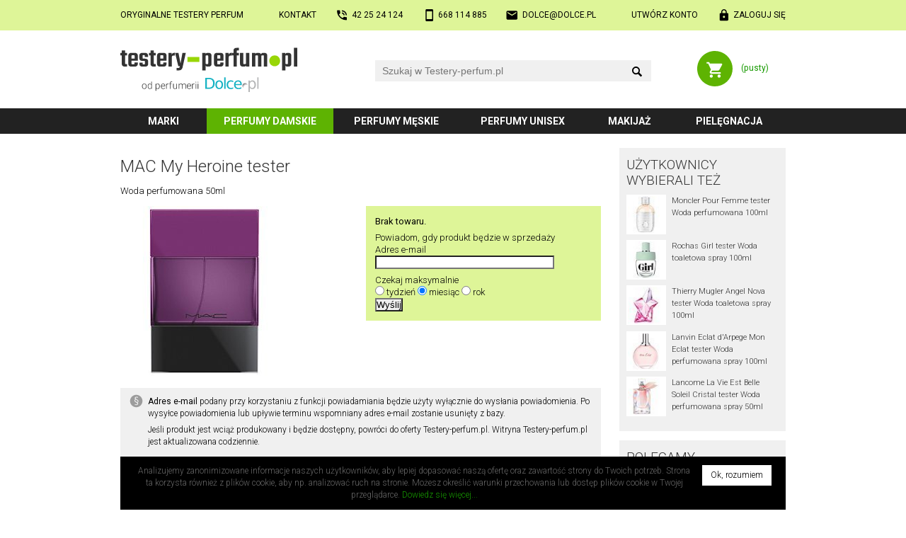

--- FILE ---
content_type: text/html; charset=utf-8
request_url: https://testery-perfum.pl/mac/pour-femme/143812.html
body_size: 20049
content:
<!DOCTYPE html>
<html lang="pl" itemscope itemtype="http://schema.org/ItemPage">
<head>
<meta charset="UTF-8">
<link rel="dns-prefetch" href="http://static.dolce.pl/"><link href="https://fonts.googleapis.com/css2?family=Roboto:wght@300;400;700&amp;family=Roboto+Condensed:wght@300;400;700&amp;display=swap" rel="stylesheet" media="not all" onload="this.media='all';">
<script>
var urlROOT = "/";</script>
<style media="screen">@charset "utf-8";*{margin:0;padding:0;box-sizing:border-box !important;background-clip:padding-box !important}a{color:#179a01;text-decoration:none}a:hover{text-decoration:underline}a img{border:0}a.silent{color:inherit}a.silent:hover{text-decoration:none}body{background:#ffffff;margin:0}body,table{font-family:Roboto,sans-serif}table{border-spacing:0;border-collapse:collapse;font-size:inherit}h1,.h1{clear:both;color:#333333;font:300 185%/120% Roboto,sans-serif;margin:0.25em 0 0.5em 0}h1:first-child{margin-top:0.5em}h2,.h2{clear:both;color:#333333;font:300 160%/120% Roboto,sans-serif;margin:1em 0 0.5em 0}h3{clear:both;color:#333333;font:300 145%/120% Roboto,sans-serif;margin:0.75em 0 0.5em 0}.spaced{margin-top:2em}.lined{border-bottom:2px solid #eee}input::-ms-clear,input::-ms-reveal{display:none}input[type="button"],input[type="email"],input[type="search"],input[type="submit"],input[type="text"]{-webkit-appearance:none}input{-webkit-border-radius:0;border-radius:0;max-width:100%}input::-webkit-search-cancel-button,input::-webkit-search-decoration,input::-webkit-search-results-button,input::-webkit-search-results-decoration{-webkit-appearance:none;display:none}input:focus,select:focus,textarea:focus{outline:none}img{max-width:100%;height:auto}.hidden{display:none}.relative{position:relative}.ffix{overflow:hidden}.fleft{float:left}.fright{float:right}.clear{clear:both}.c100{clear:both;width:100%;margin:0 auto 0 auto;position:relative}.block{display:block}.cf-ib > div{display:inline-block}.center{text-align:center !important}.left{text-align:left !important}.right{text-align:right !important}.nowrap{white-space:nowrap}.nocbreak{page-break-inside:avoid;break-inside:avoid-column}.uc{text-transform:uppercase}#top-out{background:#def598;padding:1em 0;font-weight:400}#top{display:flex;justify-content:space-between;font-size:92%;text-transform:uppercase}#top a{display:inline-block;color:#000000}#top .icon{padding-left:2em;background-position:left;background-repeat:no-repeat;background-size:contain}#mobile{background-image:url('/layout/mobile.svg')}#phone{background-image:url('/layout/phone.svg')}#email{background-image:url('/layout/email.svg')}#login{background-image:url('/layout/login.svg')}#account{background-image:url('/layout/account.svg')}#logout{background-image:url('/layout/logout.svg')}#head{font-size:92%}#home{display:block;background:url('/layout/logo.svg') no-repeat;background-size:contain}#search{position:relative;width:350px}#search form{width:100%;height:30px}#q{background:#f0f0f0;border:0;font-size:14px;line-height:20px;padding:5px 55px 5px 10px;width:100%;height:30px}#q:focus{outline:1px solid #179a01}#q-x{position:absolute;right:38px;top:9px;width:13px;height:13px;border:0;margin:0}#q-btn{border:0;margin:0;padding:0;position:absolute;right:10px;top:0;background:url('/layout/search.svg') no-repeat center 60%;background-size:1.1em auto;width:20px;height:30px}#q-r .results{font-size:12px;display:block;width:280px;width:calc(100% - 20px) !important;background:#ffffff;border:1px solid #d6d3d3;box-shadow:0px 0px 4px 0px rgba(0,0,0,0.5);position:absolute;left:10px;top:33px;z-index:3}#q-r .results a{background:#ffffff;color:#000000;display:block;width:100%;height:62px;padding:3px}#q-r .results a:hover,#q-r .results a.selected{background-color:#def598;text-decoration:none}#q-r .results img{float:left;width:56px;height:56px}#q-r .results .name{display:block;width:222px;width:calc(100% - 56px) !important;height:56px;float:left;padding:0 2px 0 5px}#q-r .results .name span{display:table-cell;height:56px;vertical-align:middle}#q-r .results .none{margin:1em;padding-left:2.5em;background:url('/layout/error.svg') no-repeat left;background-size:1.5em 1.5em}#basket{display:block;background:url('/layout/koszyk.svg') no-repeat 0 0;background-size:contain}#menu-out{background:#222222}#menu{margin-bottom:1.5em}#menu .submenu{display:inline-block;font-weight:700;font-size:108%;line-height:2.2em;text-transform:uppercase;text-align:center}#menu a{display:block;width:100%;height:100%;outline:0;cursor:pointer;color:#ffffff}#menu a:hover{background:#555;text-decoration:none}#menu .selected{background:#5eb302}#menu .selected a:hover{background:#5eb302}#submenu ul:first-child,#submenu div:first-child{margin-top:1.5em;margin-top:1.5rem}#submenu ul:last-child,#submenu div:last-child{margin-bottom:2em}#submenu div.head{display:block;width:100%;padding-left:1em;line-height:2em;color:#333333;background:#edecec;font-weight:400;font-size:123%;text-transform:uppercase}#submenu ul{list-style:none;display:block;width:100%;margin:0.2em 0;padding:0}#submenu li{display:inline-block;vertical-align:top;line-height:2.6em;margin:0}#submenu a{color:#333333;display:block;width:100%;padding-left:1em}#submenu a:hover{text-decoration:none}#submenu a[href]:hover{background:#def598}#submenu a.selected{background:#def598}#footer{background:#000000}#subscribe-out{background:#def598}#subscribe{color:#333333;position:relative}#subscribe a{color:#333333}#subscribe .head{font-size:138%;font-weight:300;line-height:100%;margin:0.5em 0 0.75em}#social .btns{position:relative;display:block;width:100%;margin:0.5em 0 0}#social .fb{display:inline-block;width:200px;height:20px;margin:1em 0;vertical-align:top}#social .gp{display:inline-block;width:172px;height:20px;margin:1em 0;vertical-align:top}#newsletter input{vertical-align:bottom}#newsletter input[type="email"]{background:#ffffff}#newsletter input[type="submit"]{background:#333333}#newsletter p{margin:0.5em 0}#rules-out{padding:1em 0;color:#999999;background-color:#333333;font-weight:400}#rules{overflow:hidden;font-size:92%}#rules .c{float:left;width:33.333%}#rules .d{display:inline-block;margin:0 auto;text-align:left;white-space:nowrap}#rules a{color:#cccccc}#rules p{margin:1em 0}#copyright-out{background-color:#151515}#copyright{color:#777777;font-size:92%;font-weight:300;padding:1em 0}#aside{width:100%;margin:1em 0 1.5em}#aside a{color:#333333}#aside img{border:2px solid #ffffff}#aside h3{margin-top:0;text-transform:uppercase}#aside .group{background:#f0f0f0;padding:1em 0.75em;overflow:hidden}#aside .prod{font-size:85%;font-weight:300}#filter{width:100%;margin:1em 0;padding:0.75em 0}#filter.prod{padding:1em;background:#f0f0f0}#filter h2:first-child{margin-top:0}#filter a.active{color:#000}#filter ul{list-style:none;margin:0.5em 0 1em;padding:0}#filter li{margin:0.1em 0}#content{width:100%;margin:0 0 1em;font-weight:300}#content.C{margin-bottom:1.5em}#content.FR{line-height:140%}p,ol,ul{margin:1em 0}ol,ul,.ul{padding-left:3em}ul.inline li,ol.inline li{display:inline;list-style:none}li{margin:0.5em 0}ul p{margin:0.25em 0 1em 0}#content .margin{margin-top:1em;margin-bottom:1em}#content b,#content strong{font-weight:400}#content div.desc{background:#f0f0f0;margin:1em 0;padding:1em}#content div.desc p{margin:0.5em 0}#content div.info{background:#f0f0f0 url('/layout/info.svg') no-repeat 1em 0.75em;background-size:1.75em 1.75em;margin:1em 0;padding:1em 1em 1em 3.25em}#content div.error{background-image:url('/layout/error.svg')}#content div.legal{background-image:url('/layout/legal.svg');font-weight:300;font-size:92%}#content div.info p,#content div.info ul{margin:0.5em 0}#content div.info :first-child{margin-top:0}#content div.info :last-child{margin-bottom:0}#content ul.info{background:#f0f0f0;margin:1em 0;padding:1em 1em 1em 3.25em}#content ul.info p{margin:0.5em 0 1em 0}.form{font-size:13px;margin:14px 0}.form div.row{display:flex;width:100%;padding:0.6em 0}.form label.main{width:28%;line-height:20px;padding:0 2em 0.25em 0;position:relative;text-align:right}.form label.required:after{content:" *";display:inline-block;position:absolute;right:1em;top:0;font-weight:bold;color:#ff0000}.form div.fields{width:72%}.form div.no-label{margin-left:28%}.form div.fields div.field-info,.form-field-info{background:url('/layout/info.svg') no-repeat 0 0;background-size:16px;font-size:12px;line-height:16px;margin:2px 0 0 1px;padding:0 0 0 1.8em}.form-input,.form textarea,.form select,.form input[type="text"],.form input[type="password"],.form input[type="email"],.form input[type="number"]{background:#f0f0f0;border:0;font-size:14px;line-height:20px;margin:-5px 0 0 0;padding:5px 10px}.form ::placeholder,.form ::-moz-placeholder,.form ::-webkit-input-placeholder,.form :-ms-input-placeholder{color:#909090}.form-input:focus,.form textarea:focus,.form input[type="text"]:focus,.form input[type="password"]:focus,.form input[type="email"]:focus,.form input[type="number"]:focus{background:#f5f5f5;outline:1px solid #179a01}.form input[type=submit],.form input[type=button],.form-button{background:#2a8801;border:0;color:#ffffff;font-family:Roboto,sans-serif;font-size:12px;line-height:100%;padding:0.7em 1.4em;text-transform:uppercase;cursor:pointer}.form input[type=submit]:hover,.form input[type=button]:hover,.form-button:hover{text-decoration:none}.form input.narrow,.form-button.narrow{padding-left:0.7em;padding-right:0.7em}.form select{-webkit-appearance:none;-moz-appearance:none;background:#f0f0f0 url('/layout/select-bg.png') no-repeat right}.form select:focus{background-color:#f5f5f5}.form select:-moz-focusring{outline:none}.form textarea{resize:vertical;width:100%;max-width:100%}.form .selectPlaceholder{color:#808080}.form .em6{max-width:6em;width:100%}.form .medium{max-width:16em;width:100%}.form .large{max-width:32em;width:100%}@media (max-width: 479px){.form div.row{flex-wrap:wrap}.form label.main{width:100%;flex:1 1 100%;text-align:left}.form label.required:after{display:inline;position:static}.form div.fields{width:100%;flex:1 1 100%;padding:0.25em 0}.form div.fields label{display:inline;margin:0.5em 0}.form div.no-label{margin-left:0}.form .em6{display:inline}.form .medium{max-width:100%}.form .large{max-width:100%}}table.Info{width:100%}table.Info th{padding:5px;text-align:center;min-width:3.5em}table.Info td{padding:5px;border-top:1px solid silver;text-align:center}ul.Tabs{font-size:92%;list-style:none;margin:2em 0 1.5em;padding:0;line-height:2.5em;text-transform:uppercase;border-bottom:1px solid #333333}ul.Tabs li{display:inline-block;margin:0 0.4em 0 0}ul.Tabs a{display:block;cursor:pointer;padding:0 1.4em;color:#333333;background:#ebebeb}ul.Tabs a:hover{text-decoration:none;background:#08838e;color:#ffffff}ul.Tabs a.selected{color:#ffffff;background:#333333}ul.Tabs a.selected:hover{box-shadow:none}table.Prod{font-size:inherit;line-height:17px;margin:0 0 1em;width:100%}table.Prod tr:nth-child(odd){background:#f0f0f0}table.Prod td{padding:0.25em 1em}table.Prod .n{width:40%}table.Prod .v{padding:2px 1em;text-align:left;width:60%}table.Prod .f .i{white-space:nowrap}div.Review + div.Review{padding:1em 0;border-top:2px solid #eee}div.Review time{display:block}div.Review div[itemprop="name"]{font-size:110%}div.Review div[itemprop="itemReviewed"],div.Review div[itemprop="author"]{overflow:hidden}.SR{display:inline-block;vertical-align:baseline;width:66px;height:13px;background:url('/layout/stars0.svg') no-repeat 0 0}.SR > div[itemprop="ratingValue"]{height:13px;background:url('/layout/stars1.svg') no-repeat 0 0}.SR .r1{width:20%}.SR .r2{width:40%}.SR .r3{width:60%}.SR .r4{width:80%}.SR .r5{width:100%}.StarRate:not(old){display:inline-block;margin:0 0 0.25em;width:7.5em;height:1.5em;vertical-align:top;overflow:hidden}@media ( max-width: 479px ){.StarRate:not(old){height:1.9em}}.StarRate:not(old) > input{margin-right:-100%;opacity:0;background:#ffffff;color:#ffffff}.StarRate:not(old) > label{float:right;display:block;position:relative;background:url('/layout/star-off.svg') no-repeat 0 0;background-size:1.5em 1.5em}.StarRate:not(old) > label:before{content:'';display:block;width:1.5em;height:1.5em;background:url('/layout/star-on.svg') no-repeat 0 0;background-size:1.5em 1.5em;opacity:0;transition:opacity 0.1s linear}.StarRate:not(old) > label:hover:before,.StarRate:not(old) > label:hover ~ label:before,.StarRate:not(:hover) > :checked ~ label:before{opacity:1}</style>
<style media="screen and (max-width: 479px)">body,table{line-height:135%;font-size:11px}.nos{display:none !important}.nom{display:none !important}.c100{width:320px;width:calc(100% - 16px)}#top-out{padding:1em 0}#head{height:100px}#home{background-image:url('/layout/logo-small.svg');width:172px;height:22px;position:absolute;left:10px;top:19px}#search{position:absolute;left:0;top:55px;width:calc(100%)}#q-r .results{left:0;width:100% !important}#basket{position:absolute;right:0;top:13px;width:90px;height:32px}#basket a{display:table-cell;width:100%;height:32px;padding-left:40px;padding-left:calc(32px + 1em);text-align:center;vertical-align:middle}#menu .submenu:nth-child(1){width:21%}#menu .submenu:nth-child(2){width:41%}#menu .submenu:nth-child(3){width:38%}#menu .submenu:nth-child(4){width:41%}#menu .submenu:nth-child(5){width:24%}#menu .submenu:nth-child(6){width:35%}#submenu li{width:50%}#subscribe{padding:1em 0}#newsletter{text-align:center;margin:0 0 1em}#newsletter input[type="email"]{width:50%}#social{text-align:center}#aside .prod{display:inline-block;width:33.33%;padding:4px;text-align:center;vertical-align:top}#aside .prod img{display:block;margin:0 auto 0.75em}#aside .prod .name{display:block;width:100%;line-height:125%;height:4.8em;overflow:hidden}#filter{font-size:12px}#content{font-size:109%;line-height:145%}#content.FR{margin-bottom:10px}.form{margin:10px 0}ul.Tabs li{margin:0 0.3em 0 0}ul.Tabs a{padding:0 0.5em}</style>
<style media="screen and (min-width: 480px) and (max-width: 699px)">body,table{line-height:135%;font-size:11px}.nos{display:none !important}.c100{width:460px;width:calc(100% - 20px)}.form{margin:10px 0}#top-out{padding:1em 0}#head{height:110px}#home{background-image:url('/layout/logo-small.svg');width:188px;height:24px;position:absolute;left:10px;top:19px}#search{position:absolute;left:0;top:60px;width:calc(100%)}#basket{position:absolute;right:0;top:14px;width:95px;height:34px}#basket a{display:table-cell;width:100%;height:34px;padding-left:46px;padding-left:calc(34px + 1em);text-align:center;vertical-align:middle}#menu .submenu:nth-child(1){width:28%}#menu .submenu:nth-child(2){width:36%}#menu .submenu:nth-child(3){width:36%}#menu .submenu:nth-child(4){width:36%}#menu .submenu:nth-child(5){width:28%}#menu .submenu:nth-child(6){width:36%}#submenu li{width:33.333%}#location{font-size:12px;margin-bottom:10px}#subscribe{padding:1em 0}#newsletter{text-align:center;margin:0 0 1em}#newsletter input[type="email"]{width:260px}#social{text-align:center}#aside .prod{display:inline-block;width:25%;padding:4px;text-align:center;vertical-align:top}#aside .prod img{display:block;margin:0 auto 0.75em}#aside .prod .name{display:block;width:100%;line-height:125%;height:4.8em;overflow:hidden}#filter{font-size:12px;-moz-column-count:2;-moz-column-gap:1em;-webkit-column-count:2;-webkit-column-gap:1em;column-count:2;column-gap:1em}#content{font-size:109%;line-height:145%}#content.FR{margin-bottom:10px;font-size:12px}@media (min-width: 520px){.ProdColumns{-moz-column-count:2;-moz-column-gap:1.2em;-webkit-column-count:2;-webkit-column-gap:1.2em;column-count:2;column-gap:1.2em}}</style>
<style media="screen and (min-width: 700px) and (max-width: 939px)">body,table{line-height:135%;font-size:12px}.not{display:none !important}.c100{width:700px}#head{height:87px}#home{width:190px;height:48px;position:absolute;left:0;top:20px}#search{position:absolute;left:220px;top:29px;width:360px}#basket{position:absolute;right:0;top:23px;width:95px;height:40px}#basket a{display:table-cell;width:100%;height:40px;padding-left:52px;padding-left:calc(40px + 1em);text-align:center;vertical-align:middle}#menu .submenu:nth-child(1){width:12%}#menu .submenu:nth-child(2){width:20%}#menu .submenu:nth-child(3){width:20%}#menu .submenu:nth-child(4){width:20%}#menu .submenu:nth-child(5){width:11%}#menu .submenu:nth-child(6){width:17%}#submenu li{width:25%}#subscribe-out{height:130px}#subscribe{height:130px}#newsletter{position:absolute;left:0;top:0;width:310px;padding:1em 0 0}#newsletter input[type="email"]{width:210px}#social{position:absolute;right:0;top:0;width:390px;padding:1em 0 0;text-align:center}#aside .prod{display:inline-block;width:16.666%;padding:5px;text-align:center;vertical-align:top}#aside .prod img{display:block;margin:0 auto 0.75em}#aside .prod .name{display:block;width:100%;line-height:125%;height:4.8em;overflow:hidden}#filter{font-size:13px;-moz-column-count:3;-moz-column-gap:1.2em;-webkit-column-count:2;-webkit-column-gap:1.2em;column-count:2;column-gap:1.2em}#content.FR{margin-bottom:14px}.ProdColumns{-moz-column-count:2;-moz-column-gap:15px;-webkit-column-count:2;-webkit-column-gap:15px;column-count:2;column-gap:15px}.ProdColumns :first-child{margin-top:0}</style>
<style media="screen and (min-width: 940px)">body,table{line-height:135%;font-size:13px}.nod{display:none !important}.c100{width:940px}#head{height:110px}#home{width:250px;height:63px;position:absolute;left:0;top:24px}#search{position:absolute;left:360px;top:42px;width:390px}#basket{position:absolute;right:0;top:29px;width:125px;height:50px}#basket a{display:table-cell;width:100%;height:50px;padding-left:62px;padding-left:calc(50px + 1em);text-align:center;vertical-align:middle}#menu .submenu{line-height:2.6em}#menu .submenu:nth-child(1){width:13%}#menu .submenu:nth-child(2){width:19%}#menu .submenu:nth-child(3){width:19%}#menu .submenu:nth-child(4){width:19%}#menu .submenu:nth-child(5){width:13%}#menu .submenu:nth-child(6){width:17%}#submenu li{width:20%}#subscribe-out{height:130px}#subscribe{height:130px}#newsletter{position:absolute;left:0;top:0;width:462px;padding:1em 0 0}#newsletter input[type="email"]{width:265px}#social{position:absolute;right:0;top:0;width:478px;padding:1em 0 0;text-align:center}#main{display:flex}#aside{float:left;width:25%;margin:0 0 14px}#aside .group{margin-bottom:1em}#aside .group:last-child{margin-bottom:0}#aside .prod{display:block;clear:left;overflow:hidden;margin-bottom:0.75em}#aside .prod img{float:left;margin:0 0.75em 0 0}#filter{float:left;margin:0 0 14px}#filter.art{width:22%;padding:0.6em 0 1em}#filter.prod{width:25%;padding:1em 0.5em 1em 1em}#content{margin-bottom:14px}#content.C{margin-bottom:1.5em}#content.CM{float:left;width:75%;padding-right:2em}#content.MC{float:left;width:78%;padding-left:2em}#content.FR{width:75%;float:left;padding-left:1.5em;font-size:14px}.ProdColumns{-moz-column-count:2;-moz-column-gap:1.2em;-webkit-column-count:2;-webkit-column-gap:1.2em;column-count:2;column-gap:1.2em;margin:1em 0}.ProdColumns h2:first-child{margin-top:0.5em}</style>
<script>if("undefined"===typeof urlROOT)var urlROOT="/";String.prototype.trim=function(){return this.replace(/^\s+|\s+$/g,"")};String.prototype.ltrim=function(){return this.replace(/^\s+/,"")};String.prototype.rtrim=function(){return this.replace(/\s+$/,"")};String.prototype.replaceAt=function(a,b){return this.substr(0,a)+b+this.substr(a+b.length)};String.prototype.repeat=function(a){return Array(a+1).join(this)};Array.prototype.remove=function(a){a=this.indexOf(a);-1<a&&this.splice(a,1)};
Element.prototype.hasClass=function(a){return this.className.length&&(new RegExp("(^|\\s)"+a+"(\\s|$)")).test(this.className)};Element.prototype.removeClass=function(a){this.className=this.className.replace(new RegExp("(\\s|^)"+a+"(\\s|$)")," ").replace(/^\s\s*/,"").replace(/\s\s*$/,"")};Element.prototype.addClass=function(a){this.hasClass(a)||(this.className+=(this.className.length?" ":"")+a)};Element.prototype.Display=function(a){this.style.display=a};
function $(a){"string"==typeof a&&(a=document.getElementById(a));return a}function collect(a,b){for(var c=[],d=0;d<a.length;d++){var e=b(a[d]);null!=e&&c.push(e)}return c}
ajax={x:function(){try{return new ActiveXObject("Msxml2.XMLHTTP")}catch(a){try{return new ActiveXObject("Microsoft.XMLHTTP")}catch(b){return new XMLHttpRequest}}},serialize:function(a){var b=function(a){return a.name?encodeURIComponent(a.name)+"="+encodeURIComponent(a.value):""},c=collect(a.getElementsByTagName("input"),function(a){if("radio"!=a.type&&"checkbox"!=a.type||a.checked)return b(a)}),d=collect(a.getElementsByTagName("select"),b);a=collect(a.getElementsByTagName("textarea"),b);return c.concat(d).concat(a).join("&")},
send:function(a,b,c,d){var e=ajax.x();e.open(c,a,!0);e.onreadystatechange=function(){4==e.readyState&&b(e.responseText)};"POST"==c&&e.setRequestHeader("Content-type","application/x-www-form-urlencoded");e.send(d)},get:function(a,b){ajax.send(a,b,"GET")},gets:function(a){var b=ajax.x();b.open("GET",a,!1);b.send(null);return b.responseText},post:function(a,b,c){ajax.send(a,b,"POST",c)},update:function(a,b){var c=$(b);ajax.get(a,function(a){c.innerHTML=a})},submit:function(a,b,c){var d=$(b);ajax.post(a,
function(a){d.innerHTML=a},ajax.serialize(c))}};var _ajax_ts=0;ajax.updatets=function(a,b){var c=(new Date).getTime();if(c>_ajax_ts){_ajax_ts=c;a=a+"&ts="+c;var d=$(b);ajax.get(a,function(a){-1<a.search(_ajax_ts)&&(d.innerHTML=a)})}};var Q_query="",Q_selected=-1;
function Q_onkeydown(a,b){var c=!1,d=$(b+"-r").getElementsByTagName("a"),e=Q_selected;switch(a.keyCode){case 13:0<=e&&d[e].getAttribute("href")?window.location.href=d[e].getAttribute("href"):c=!0;break;case 27:Q_clear(b);break;case 38:e--; -1>e&&(e=d.length-1);break;case 40:e++;e>=d.length&&(e=-1);break;default:e=-1,c=!0}if(e!=Q_selected){for(var f=0;f<d.length;f++)f==e?d[f].addClass("selected"):d[f].removeClass("selected");Q_selected=e}return c}
function Q_onkeyup(a,b,c){var d=!0;switch(a.keyCode){case 13:case 27:case 38:case 40:d=!1;break;default:a=$(b),3>a.value.length?Q_onblur(b):(Q_query=a.value,c=urlROOT+"ajax.php?a=mq&q="+encodeURIComponent(a.value)+(c.length?"&"+c:""),ajax.updatets(c,b+"-r"),$(b+"-r").Display("block")),0<a.value.length?$(b+"-x").Display("block"):$(b+"-x").Display("none")}return d}function Q_clear(a){Q_selected=-1;$(a).value=Q_query="";$(a+"-x").Display("none");Q_onblur(a)}
function Q_onblur(a){setTimeout(function(){$(a+"-r").Display("none")},111)}function Q_onsubmit(a){a.q.value?window.location.href=a.action+"?q="+encodeURIComponent(a.q.value):a.q.focus();return!1}var menu_prevId=!1;
function menu_onclick(a){$("submenu").innerHTML!=$(a).innerHTML?(menu_prevId&&menu_prevId!=a&&$(menu_prevId).parentNode.removeClass("selected"),$(a).parentNode.addClass("selected"),$("submenu").innerHTML=$(a).innerHTML,menu_prevId=a):($(a).parentNode.removeClass("selected"),$("submenu").innerHTML="",menu_prevId=!1);return!1}function selectStyle(a,b){var c="selectNormal";b||a.selectedIndex||(c="selectPlaceholder");a.className=c}
function czyDobryEmail(a){return/^\w+([\.-]?\w+)*@\w+([\.-]?\w+)*(\.\w{2,4})+$/.test(a)}function czyDobryNIP(a){var b=!1;if(a.match(/^[0-9]{10}$/)){var c=0;for(pos=0;9>pos;pos++)c+=parseInt("657234567".charAt(pos))*parseInt(a.charAt(pos));if(10==c%11&&"0"==a.charAt(9)||c%11==parseInt(a.charAt(9)))b=!0}return b}function komunikatBledu(a){window.alert(a+"\n(pola wyr\u00f3\u017cnione gwiazdk\u0105 s\u0105 wymagane)")}
function sprawdzString(a,b){var c=!1,d=$(a),e=d.value.trim();e.length?(d.value=e,c=!0):komunikatBledu(b);c||d.focus();return c}function sprawdzEmail(a,b){var c=!1,d=$(a),e=d.value.trim();e.length&&czyDobryEmail(e)?(d.value=e,c=!0):komunikatBledu(b);c||d.focus();return c}function sprawdzKodPocztowy(a,b){var c=!1,d=$(a),e=d.value.trim();/^\d{2}-\d{3}$/.test(e)?(d.value=e,c=!0):komunikatBledu(b);c||d.focus();return c}
function sprawdzNIP(a,b){var c=!1,d=$(a),e=d.value.trim();e.length&&czyDobryNIP(e)?(d.value=e,c=!0):komunikatBledu(b);c||d.focus();return c}
function sprawdzHaslo(a,b){var c=!1,d=$(a),e=$(b);d.value!=e.value?komunikatBledu("Has\u0142o i potwierdzenie s\u0105 r\u00f3\u017cne."):5>d.value.length?komunikatBledu("Minimalna d\u0142ugo\u015b\u0107 has\u0142a to 5 znak\u00f3w."):d.value!=d.value.trim()?komunikatBledu("Has\u0142o mo\u017ce si\u0119 zaczyna\u0107 lub ko\u0144czy\u0107 spacj\u0105 (lub innym znakiem bia\u0142ym)."):c=!0;c||d.focus();return c}var kodCheck=!0,kodKodID=!1,kodMiastoID=!1;
function MiastoUpdate(a){var b=!1;kodMiastoID&&(b=$(kodMiastoID));b&&(a&&a!=b.value&&(b.value.length?kodCheck&&(window.confirm("Wpisano: "+b.value+"\nWed\u0142ug bazy kod\u00f3w to: "+$(kodKodID).value+" "+a+"\nCzy poprawi\u0107 na "+a+"?")?b.value=a:kodCheck=!1):b.value=a),b.disabled=!1,b.style.backgroundImage="none",kodMiastoID=kodKodID=!1)}
function onchangeKodPocztowy(a,b){var c=$(a).value;if(/^\d{2}-\d{3}$/.test(c)){kodKodID=a;kodMiastoID=b;var d=$(b);d.disabled=!0;d.style.backgroundImage=urlROOT+"ps/default-skin/preloader.gif";d.style.backgroundPosition="right 5px center";ajax.get(urlROOT+"ajax.php?a=KodPocztowy&kod="+encodeURIComponent(c),MiastoUpdate)}};
</script>
<style media="screen">figure{float:left}#ProdIlosc{background:white;border-radius:0;border:1px solid #b1b0b0;padding-left:1px;padding-right:1px;width:50px;outline:0}#ProdIlosc:focus,#ProdIlosc:active{border:1px solid #179a01}.ProdSocBtn{display:inline-block;height:20px;vertical-align:top;margin:0.5em 0}.ProdKoszyk{margin:1em 0;padding:1em;background:#def598}.ProdCena{font-size:131%;line-height:200%}.ProdCena s{font-size:87%}.Video{position:relative;padding-bottom:56.25%;padding-top:25px;margin-bottom:1em;height:0;-webkit-column-break-inside:avoid;page-break-inside:avoid;break-inside:avoid-column}.Video iframe{position:absolute;top:0;left:0;width:100%;height:100%}.PC{padding:0 1em 0 0;margin:0.5em 0;vertical-align:top}.PC img{margin:0 0.5em 0.5em 0}@media screen and (min-width: 940px){.PC{width:33.33%}.PC img{float:left}}@media screen and (min-width: 700px) and (max-width: 939px){.PC{width:33.33%}}@media screen and (min-width: 480px) and (max-width: 699px){.PC{width:50%}}@media screen and (max-width: 479px){.PC{width:100%}}.SEClass{border-radius:5px;background:#eee;padding:3px 2px}</style>
<script>function Powiadom_onsubmit(e){var c=!1;sprawdzEmail("notEmail","Wpisz prawid\u0142owy adres e-mail.")&&(c=!0);if(c){var a=$("NotifyForm"),f=a.email.value;a=a.dni;for(var d=31,b=0;b<a.length;b++)if(1==a[b].checked){d=a[b].value;break}ajax.update(urlROOT+"ajax.php?a=prodNotify&email="+encodeURIComponent(f)+"&prod_id="+e+"&dni="+d,"Notify")}return c};
</script>
<style media="screen">#cookies{position:fixed;left:0;bottom:0;right:0}#cw{background:#000;color:#666666;font-size:12px;font-weight:300;padding:1em 20px;position:relative}#cw-x{display:block;float:right;background:#fff;color:#000;padding:0.5em 1em;margin:0 0 0.5em 1em;cursor:pointer;text-decoration:none}</style><link href="/print.css" media="print" rel="stylesheet"><link rel="apple-touch-icon" sizes="180x180" href="/apple-touch-icon-180x180.png"><link rel="icon" type="image/png" href="/favicon-32x32.png" sizes="32x32"><link rel="icon" type="image/png" href="/favicon-16x16.png" sizes="16x16"><link rel="manifest" href="/manifest.json"><link rel="mask-icon" href="/safari-pinned-tab.svg" color="#2a8801"><meta name="theme-color" content="#2a8801"><link href="https://plus.google.com/+PerfumeriaDolce" rel="publisher"><link href="https://www.facebook.com/DolcePL" rel="publisher"><meta name="viewport" content="width=device-width,maximum-scale=5,initial-scale=1"><title>MAC My Heroine tester Woda perfumowana 50ml - Testery-perfum.pl</title><meta name="description" content="MAC My Heroine tester Woda perfumowana 50ml, cena 143,00 zł, duży wybór: wody perfumowane kup online w Perfumerii Testery-perfum.pl. Sprawdź informacje, opinie o perfumach..."><meta property="og:title" content="MAC My Heroine tester Woda perfumowana 50ml - Testery-perfum.pl"><meta property="og:description" content="MAC My Heroine tester Woda perfumowana 50ml, cena 143,00 zł, duży wybór: wody perfumowane kup online w Perfumerii Testery-perfum.pl. Sprawdź informacje, opinie o perfumach..."><meta property="fb:app_id" content="176464339372337"><meta property="og:type" content="website"><link rel="canonical" href="/mac/pour-femme/143812.html"><meta property="og:url" content="/mac/pour-femme/143812.html"><meta property="og:image" content="https://static.dolce.pl/200/58/143812.jpg"><script>(function(w,d,s,l,i){w[l]=w[l]||[];w[l].push({'gtm.start':
new Date().getTime(),event:'gtm.js'});var f=d.getElementsByTagName(s)[0],
j=d.createElement(s),dl=l!='dataLayer'?'&l='+l:'';j.async=true;j.src=
'https://www.googletagmanager.com/gtm.js?id='+i+dl;f.parentNode.insertBefore(j,f);
})(window,document,'script','dataLayer','GTM-53WRM6WF');</script>
<script async src="https://www.googletagmanager.com/gtag/js?id=UA-2380535-3"></script>
<script>
  window.dataLayer = window.dataLayer || [];
  function gtag(){dataLayer.push(arguments);}
  gtag('js', new Date());
  gtag('config', 'UA-2380535-3', {cookie_flags: 'SameSite=None;Secure'});
</script></head><body class="k1"><header><div id="top-out"><div id="top" class="c100"><a href="/perfumy-testery.html">Oryginalne testery<span class="nom"> perfum</span></a><a class="icon nos" href="/perfumeria.html">Kontakt</a><a id="phone" class="icon not nos" href="tel:+48422524124"><span class="hidden">Telefon stacjonatny:</span> <span class="nos">42&nbsp;25&nbsp;24&nbsp;124</span></a><a id="mobile" class="icon" href="tel:+48668114885"><span class="hidden">Telefon komórkowy:</span> <span class="nos nom">668&nbsp;114&nbsp;885</span> <span class="nod not">Zadzwoń</span></a><a id="email" class="icon nos" href="mailto:dolce@dolce.pl"><span class="hidden">E-mail:</span> dolce@dolce.pl</a><a id="register" class="icon nos" href="/logowanie.html?a=rejestracja">Utwórz konto</a><a id="login" class="icon" href="/logowanie.html">Zaloguj się</a></div></div><div id="head" class="c100"><a id="home" href="https://testery-perfum.pl/"><span class="hidden">Perfumeria Testery-perfum.pl - strona główna</span></a><div id="search"><form action="/" method="get" onsubmit="return Q_onsubmit(this);" role="search"><input id="q" maxlength="255" name="q" placeholder="Szukaj w Testery-perfum.pl" type="search" onkeydown="return Q_onkeydown(event, 'q');" onkeyup="return Q_onkeyup(event, 'q', '');" onfocus="this.setAttribute('autocomplete', 'off');" spellcheck="false"><input title="Szukaj" id="q-btn" type="submit" value=""><input onclick="Q_clear('q');" id="q-x" alt="Wyczyść szukanie" src="/layout/close.svg" type="image" class="hidden"></form><div id="q-r"></div></div><div id="basket"><a href="/koszyk.html">(pusty)</a></div></div><div id="menu-out"><nav class="c100" id="menu"><div class="submenu"><a onclick="return menu_onclick('marki');">Marki</a><div id="marki" class="hidden"><div class="head">4</div><ul><li><a href="/4711-acqua-colonia/" title="4711 Acqua Colonia">4711 Acqua Colonia</a></li></ul><div class="head">A</div><ul><li><a href="/abercrombie-fitch/" title="Perfumy Abercrombie &amp; Fitch">Abercrombie &amp; Fitch</a></li><li><a href="/acqua-di-parma/" title="Perfumy Acqua Di Parma">Acqua Di Parma</a></li><li><a href="/adolfo-dominguez/" title="Perfumy Adolfo Domínguez">Adolfo Domínguez</a></li><li><a href="/al-haramain-perfumes/" title="Perfumy Al Haramain Perfumes">Al Haramain Perfumes</a></li><li><a href="/dunhill/" title="Perfumy Alfred Dunhill">Alfred Dunhill</a></li><li><a href="/alyssa-ashley/" title="Piżmo Alyssa Ashley">Alyssa Ashley</a></li><li><a href="/amaran/" title="Perfumy Amaran">Amaran</a></li><li><a href="/angel-schlesser/" title="Perfumy Angel Schlesser">Angel Schlesser</a></li><li><a href="/antonio-banderas/" title="Perfumy Antonio Banderas">Antonio Banderas</a></li><li><a href="/arabiyat-prestige/" title="Perfumy Arabiyat Prestige">Arabiyat Prestige</a></li><li><a href="/ariana-grande/" title="Perfumy Ariana Grande">Ariana Grande</a></li><li><a href="/armaf/" title="Perfumy Armaf">Armaf</a></li><li><a href="/armand-basi/" title="Perfumy Armand Basi">Armand Basi</a></li><li><a href="/giorgio-armani/" title="Perfumy Giorgio Armani">Armani</a></li><li><a href="/atkinsons/" title="Perfumy Atkinsons">Atkinsons</a></li><li><a href="/azzaro/" title="Perfumy Azzaro">Azzaro</a></li></ul><div class="head">B</div><ul><li><a href="/babor/" title="Kosmetyki Babor">Babor</a></li><li><a href="/baldessarini/" title="Perfumy Baldessarini">Baldessarini</a></li><li><a href="/barbour/" title="Perfumy Barbour">Barbour</a></li><li><a href="/bentley/" title="Perfumy Bentley">Bentley</a></li><li><a href="/billie-eilish/" title="Billie Eilish">Billie Eilish</a></li><li><a href="/biotherm/" title="Kosmetyki Biotherm">Biotherm</a></li><li><a href="/bond-no-9/" title="Perfumy Bond No 9">Bond No 9</a></li><li><a href="/boucheron/" title="Perfumy Boucheron">Boucheron</a></li><li><a href="/brave-soul/" title="Perfumy Brave Soul">Brave Soul</a></li><li><a href="/britney-spears/" title="Perfumy Britney Spears">Britney Spears</a></li><li><a href="/bulgari/" title="Perfumy Bulgari">Bulgari</a></li><li><a href="/bulgari/" title="Perfumy Bulgari">Bvlgari</a></li></ul><div class="head">C</div><ul><li><a href="/cacharel/" title="Perfumy Cacharel">Cacharel</a></li><li><a href="/cartier/" title="Perfumy Cartier">Cartier</a></li><li><a href="/chanel/" title="Perfumy CHANEL">CHANEL</a></li><li><a href="/chopard/" title="Perfumy Chopard">Chopard</a></li><li><a href="/christian-dior/" title="Perfumy i kosmetyki Christian Dior">Christian Dior</a></li><li><a href="/christina-aguilera/" title="Perfumy Christina Aguilera">Christina Aguilera</a></li><li><a href="/clarins/" title="Kosmetyki Clarins">Clarins</a></li><li><a href="/clean/" title="Perfumy Clean">Clean</a></li><li><a href="/clinique/" title="Kosmetyki Clinique">Clinique</a></li><li><a href="/clive-christian/" title="Clive Christian">Clive Christian</a></li><li><a href="/coach/" title="Perfumy Coach">Coach</a></li><li><a href="/courreges/" title="Perfumy Courreges">Courreges</a></li><li><a href="/creed/" title="Perfumy Creed">Creed</a></li><li><a href="/cristiano-ronaldo/" title="Cristiano Ronaldo">Cristiano Ronaldo</a></li><li><a href="/custo-barcelona/" title="Perfumy Custo Barcelona">Custo Barcelona</a></li></ul><div class="head">D</div><ul><li><a href="/desigual/" title="Perfumy Desigual">Desigual</a></li><li><a href="/diesel/" title="Perfumy Diesel">Diesel</a></li><li><a href="/christian-dior/" title="Perfumy i kosmetyki Christian Dior">Dior</a></li><li><a href="/disney/" title="Perfumy Disney">Disney</a></li><li><a href="/dkny/" title="Perfumy DKNY">DKNY</a></li><li><a href="/donna-karan/" title="Perfumy Donna Karan">Donna Karan</a></li><li><a href="/dsquared2/" title="Perfumy DSquared2">DSquared2</a></li></ul><div class="head">E</div><ul><li><a href="/el-ganso/" title="El Ganso">El Ganso</a></li><li><a href="/elie-saab/" title="Perfumy Elie Saab">Elie Saab</a></li><li><a href="/elizabeth-arden/" title="Perfumy Elizabeth Arden">Elizabeth Arden</a></li><li><a href="/elizabeth-taylor/" title="Perfumy Elizabeth Taylor">Elizabeth Taylor</a></li><li><a href="/emanuel-ungaro/" title="Perfumy Emanuel Ungaro">Emanuel Ungaro</a></li><li><a href="/erborian/" title="Kosmetyki Erborian">Erborian</a></li><li><a href="/ermanno-scervino/" title="Ermanno Scervino">Ermanno Scervino</a></li><li><a href="/escentric-molecules/" title="Perfumy Escentric Molecules">Escentric Molecules</a></li><li><a href="/estee-lauder/" title="Perfumy i kosmetyki Estée Lauder">Estée Lauder</a></li><li><a href="/etat-libre-d-orange/" title="Perfumy Etat Libre d'Orange">Etat Libre d'Orange</a></li><li><a href="/etro/" title="Perfumy Etro">Etro</a></li></ul><div class="head">F</div><ul><li><a href="/fame-fortune/" title="Perfumy Fame &amp; Fortune">Fame &amp; Fortune</a></li><li><a href="/ferrari/" title="Perfumy Ferrari">Ferrari</a></li><li><a href="/floris/" title="Perfumy Floris">Floris</a></li><li><a href="/franck-olivier/" title="Perfumy Franck Olivier">Franck Olivier</a></li><li><a href="/furla/" title="Furla">Furla</a></li></ul><div class="head">G</div><ul><li><a href="/ghost/" title="Perfumy Ghost">Ghost</a></li><li><a href="/gianfranco-ferre/" title="Perfumy Gianfranco Ferre">Gianfranco Ferre</a></li><li><a href="/giardini-di-toscana/" title="Perfumy Giardini Di Toscana">Giardini Di Toscana</a></li><li><a href="/giorgio-armani/" title="Perfumy Giorgio Armani">Giorgio Armani</a></li><li><a href="/gisada/" title="Perfumy Gisada">Gisada</a></li><li><a href="/givenchy/" title="Perfumy Givenchy">Givenchy</a></li><li><a href="/gloria-vanderbilt/" title="Perfumy Gloria Vanderbilt">Gloria Vanderbilt</a></li><li><a href="/gres/" title="Perfumy Grès">Grès</a></li><li><a href="/gritti/" title="Perfumy Gritti">Gritti</a></li><li><a href="/guerlain/" title="Perfumy Guerlain">Guerlain</a></li><li><a href="/guess/" title="Perfumy Guess">Guess</a></li><li><a href="/guy-laroche/" title="Perfumy Guy Laroche">Guy Laroche</a></li></ul><div class="head">H</div><ul><li><a href="/hackett-london/" title="Perfumy Hackett London">Hackett London</a></li><li><a href="/hermes/" title="Perfumy Hermès">Hermès</a></li></ul><div class="head">I</div><ul><li><a href="/iceberg/" title="Perfumy Iceberg">Iceberg</a></li><li><a href="/initio-parfums-prives/" title="Perfumy Initio Parfums Privés">Initio Parfums Privés</a></li><li><a href="/issey-miyake/" title="Perfumy Issey Miyake">Issey Miyake</a></li></ul><div class="head">J</div><ul><li><a href="/jacques-bogart/" title="Perfumy Jacques Bogart">Jacques Bogart</a></li><li><a href="/jaguar/" title="Perfumy Jaguar">Jaguar</a></li><li><a href="/jennifer-lopez/" title="Perfumy Jennifer Lopez">Jennifer Lopez</a></li><li><a href="/jesus-del-pozo/" title="Perfumy Jesús Del Pozo">Jesús Del Pozo</a></li><li><a href="/jimmy-choo/" title="Perfumy Jimmy Choo">Jimmy Choo</a></li><li><a href="/jo-malone/" title="Perfumy Jo Malone">Jo Malone</a></li><li><a href="/john-richmond/" title="Perfumy John Richmond">John Richmond</a></li><li><a href="/juicy-couture/" title="Perfumy Juicy Couture">Juicy Couture</a></li><li><a href="/juliette-has-a-gun/" title="Perfumy Juliette Has A Gun">Juliette Has A Gun</a></li></ul><div class="head">K</div><ul><li><a href="/kajal/" title="Perfumy KAJAL">KAJAL</a></li><li><a href="/kenzo/" title="Perfumy Kenzo">Kenzo</a></li><li><a href="/kerry-katona/" title="Perfumy Kerry Katona">Kerry Katona</a></li><li><a href="/kilian/" title="Kilian">Kilian</a></li><li><a href="/krizia/" title="Perfumy Krizia">Krizia</a></li><li><a href="/kylie-minogue/" title="Perfumy Kylie Minogue">Kylie Minogue</a></li></ul><div class="head">L</div><ul><li><a href="/l-atelier-parfum/" title="L'Atelier Parfum">L'Atelier Parfum</a></li><li><a href="/loreal/" title="Kosmetyki L'Oréal">L'Oréal</a></li><li><a href="/lalique/" title="Perfumy Lalique">Lalique</a></li><li><a href="/lancome/" title="Perfumy i kosmetyki Lancôme">Lancôme</a></li><li><a href="/lanvin/" title="Perfumy Lanvin">Lanvin</a></li><li><a href="/v-canto/" title="Perfumy Lattafa">Lattafa</a></li><li><a href="/laura-biagiotti/" title="Perfumy Laura Biagiotti">Laura Biagiotti</a></li><li><a href="/lively-parfums/" title="Perfumy Les Liquides Imaginaires">Les Liquides Imaginaires</a></li><li><a href="/loewe/" title="Perfumy Loewe">Loewe</a></li><li><a href="/lolita-lempicka/" title="Perfumy Lolita Lempicka">Lolita Lempicka</a></li><li><a href="/louis-varel/" title="Perfumy Louis Varel">Louis Varel</a></li></ul><div class="head">M</div><ul><li><a href="/maison-crivelli/" title="Perfumy Maison Crivelli">Maison Crivelli</a></li><li><a href="/maison-francis-kurkdjian/" title="Perfumy Maison Francis Kurkdjian">Maison Francis Kurkdjian</a></li><li><a href="/mancera/" title="Perfumy Mancera">Mancera</a></li><li><a href="/mandarina-duck/" title="Perfumy Mandarina Duck">Mandarina Duck</a></li><li><a href="/marina-de-bourbon/" title="Perfumy Princesse Marina de Bourbon">Marina de Bourbon</a></li><li><a href="/maurer-wirtz/" title="Mäurer + Wirtz Tabac Original">Mäurer + Wirtz</a></li><li><a href="/memo-paris/" title="Perfumy Memo Paris">Memo Paris</a></li><li><a href="/mercedes-benz/" title="Perfumy Mercedes-Benz">Mercedes-Benz</a></li><li><a href="/mevelle-professional/" title="Kosmetyki Mevelle Professional">Mevelle Professional</a></li><li><a href="/michael-kors/" title="Kosmetyki i perfumy Michael Kors">Michael Kors</a></li><li><a href="/mila-schon/" title="Perfumy Mila Schön">Mila Schön</a></li><li><a href="/missoni/" title="Kosmetyki Missoni">Missoni</a></li><li><a href="/moncler/" title="Moncler">Moncler</a></li><li><a href="/montale/" title="Perfumy Montale">Montale</a></li><li><a href="/mont-blanc/" title="Perfumy Montblanc">Montblanc</a></li><li><a href="/moresque/" title="Perfumy Moresque">Moresque</a></li><li><a href="/morris/" title="Perfumy Morris">Morris</a></li><li><a href="/moschino/" title="Perfumy Moschino">Moschino</a></li></ul><div class="head">N</div><ul><li><a href="/naomi-campbell/" title="Perfumy Naomi Campbell">Naomi Campbell</a></li><li><a href="/narciso-rodriguez/" title="Perfumy Narciso Rodriguez">Narciso Rodriguez</a></li><li><a href="/nasomatto/" title="Perfumy Nasomatto">Nasomatto</a></li><li><a href="/nautica/" title="Perfumy Nautica">Nautica</a></li><li><a href="/nicki-minaj/" title="Perfumy Nicki Minaj">Nicki Minaj</a></li><li><a href="/nike/" title="Perfumy Nike">Nike</a></li><li><a href="/nishane/" title="Perfumy Nishane">Nishane</a></li></ul><div class="head">O</div><ul><li><a href="/oscar-de-la-renta/" title="Perfumy Oscar de la Renta">Oscar de la Renta</a></li></ul><div class="head">P</div><ul><li><a href="/paloma-picasso/" title="Perfumy Paloma Picasso">Paloma Picasso</a></li><li><a href="/parfums-de-marly/" title="Perfumy Parfums de Marly">Parfums de Marly</a></li><li><a href="/paris-hilton/" title="Perfumy Paris Hilton">Paris Hilton</a></li><li><a href="/paul-smith/" title="Perfumy Paul Smith">Paul Smith</a></li><li><a href="/penhaligon-s/" title="Perfumy i kosmetyki Penhaligon's">Penhaligon's</a></li><li><a href="/philipp-plein/" title="Perfumy Philipp Plein">Philipp Plein</a></li><li><a href="/police/" title="Perfumy Police">Police</a></li><li><a href="/prada/" title="Perfumy Prada">Prada</a></li></ul><div class="head">R</div><ul><li><a href="/ralph-lauren/" title="Perfumy Ralph Lauren">Ralph Lauren</a></li><li><a href="/red-or-dead/" title="Perfumy Red Or Dead">Red Or Dead</a></li><li><a href="/reef-perfumes/" title="Perfumy Reef Perfumes">Reef Perfumes</a></li><li><a href="/reminiscence/" title="Perfumy Reminiscence">Reminiscence</a></li><li><a href="/replay/" title="Perfumy Replay">Replay</a></li><li><a href="/revlon/" title="Kosmetyki Revlon, perfumy">Revlon</a></li><li><a href="/roberto-verino/" title="Perfumy Roberto Verino">Roberto Verino</a></li><li><a href="/rochas/" title="Perfumy Rochas">Rochas</a></li><li><a href="/roja-parfums/" title="Roja Parfums">Roja Parfums</a></li></ul><div class="head">S</div><ul><li><a href="/s-oliver/" title="Perfumy s.Oliver">s.Oliver</a></li><li><a href="/sabrina-carpenter/" title="Perfumy Sabrina Carpenter">Sabrina Carpenter</a></li><li><a href="/salvatore-ferragamo/" title="Perfumy Salvatore Ferragamo">Salvatore Ferragamo</a></li><li><a href="/scalpers/" title="Scalpers">Scalpers</a></li><li><a href="/serge-lutens/" title="Perfumy Serge Lutens">Serge Lutens</a></li><li><a href="/sergio-tacchini/" title="Perfumy Sergio Tacchini">Sergio Tacchini</a></li><li><a href="/shiseido/" title="Perfumy i kosmetyki Shiseido">Shiseido</a></li><li><a href="/sisley/" title="Perfumy i kosmetyki Sisley">Sisley</a></li><li><a href="/slava-zaitsev/" title="Perfumy Slava Zaitsev">Slava Zaitsev</a></li><li><a href="/sospiro/" title="Perfumy Sospiro">Sospiro</a></li><li><a href="/starck-paris/" title="Perfumy Starck Paris">Starck Paris</a></li><li><a href="/storie-veneziane/" title="Perfumy Storie Veneziane">Storie Veneziane</a></li><li><a href="/synapse/" title="Perfumy Synapse">Synapse</a></li></ul><div class="head">T</div><ul><li><a href="/ted-baker/" title="Perfumy Ted Baker">Ted Baker</a></li><li><a href="/thameen/" title="Perfumy THAMEEN">THAMEEN</a></li><li><a href="/the-merchant-of-venice/" title="Perfumy The Merchant of Venice">The Merchant of Venice</a></li><li><a href="/thierry-mugler/" title="Perfumy Thierry Mugler">Thierry Mugler</a></li><li><a href="/tiziana-terenzi/" title="Perfumy Tiziana Terenzi">Tiziana Terenzi</a></li><li><a href="/tom-ford/" title="Perfumy Tom Ford">Tom Ford</a></li><li><a href="/tommy-hilfiger/" title="Perfumy Tommy Hilfiger">Tommy Hilfiger</a></li><li><a href="/tous/" title="Perfumy Tous">Tous</a></li><li><a href="/trussardi/" title="Perfumy Trussardi">Trussardi</a></li></ul><div class="head">V</div><ul><li><a href="/valentino/" title="Perfumy Valentino">Valentino</a></li><li><a href="/versace/" title="Perfumy Versace">Versace</a></li><li><a href="/victorias-secret/" title="Perfumy Victoria's Secret">Victoria's Secret</a></li><li><a href="/viktor-rolf/" title="Perfumy Viktor &amp; Rolf">Viktor &amp; Rolf</a></li></ul><div class="head">X</div><ul><li><a href="/xerjoff/" title="Perfumy Xerjoff">Xerjoff</a></li></ul><div class="head">Y</div><ul><li><a href="/yardley/" title="Perfumy Yardley">Yardley</a></li><li><a href="/yves-saint-laurent/" title="Perfumy Yves Saint Laurent">Yves Saint Laurent</a></li></ul><div class="head">Z</div><ul><li><a href="/zadig-voltaire/" title="Perfumy Zadig &amp; Voltaire">Zadig &amp; Voltaire</a></li><li><a href="/zarkoperfume/" title="Perfumy Zarkoperfume">Zarkoperfume</a></li></ul></div></div><div class="submenu selected"><a href="/damskie-testery-perfum.html">Perfumy damskie</a></div><div class="submenu"><a href="/meskie-testery-perfum.html">Perfumy męskie</a></div><div class="submenu"><a href="/unisex-testery-perfum.html">Perfumy unisex</a></div><div class="submenu"><a href="/testery-kosmetykow-do-makijazu.html">Makijaż</a></div><div class="submenu"><a href="/testery-kosmetykow-pielegnacyjnych.html">Pielęgnacja</a></div></nav></div><div class="c100"><div id="submenu" class="relative"></div></div><div itemscope itemtype="http://schema.org/BreadcrumbList"><div itemprop="itemListElement" itemscope itemtype="http://schema.org/ListItem"><link itemprop="item" href="https://testery-perfum.pl/"><meta itemprop="name" content="Testery-perfum.pl"><meta itemprop="position" content="1"></div><div itemprop="itemListElement" itemscope itemtype="http://schema.org/ListItem"><link itemprop="item" href="/mac/"><meta itemprop="name" content="MAC"><meta itemprop="position" content="2"></div><div itemprop="itemListElement" itemscope itemtype="http://schema.org/ListItem"><link itemprop="item" href="/mac/pour-femme/143812.html"><meta itemprop="name" content="MAC My Heroine tester"><meta itemprop="position" content="3"></div></div></header><div id="main" class="c100"><main id="content" class="CM">
<div itemprop="mainEntity" itemscope itemtype="http://schema.org/Product">
<div itemprop="name">
	<h1 class="Prod">MAC My Heroine tester</h1>
	<div>Woda perfumowana 50ml</div>
</div><div class="ProdColumns margin"><link itemprop="image" href="https://static.dolce.pl/large/58/143812.jpg"><div class="pswp-gallery nocbreak ffix" itemscope itemtype="http://schema.org/ImageGallery"><figure itemprop="associatedMedia" itemscope itemtype="http://schema.org/ImageObject">
		<img src="https://static.dolce.pl/200/58/143812.jpg" srcset="https://static.dolce.pl/large/58/143812.jpg 2x" itemprop="thumbnail" alt="MAC My Heroine tester 1/1" width="240" height="240">
	    <meta itemprop="width" content="240">
        <meta itemprop="height" content="240"></figure></div>
<div class="nocbreak">
<div class="ProdKoszyk" itemprop="offers" itemscope itemtype="http://schema.org/Offer">
	<link itemprop="itemCondition" href="http://schema.org/NewCondition"/>
	<div id="ProdDost"><b>Brak towaru.</b><link itemprop="availability" href="http://schema.org/OutOfStock"><meta itemprop="price" content="143"></div>
<div id="Notify">
<form action="/mac/pour-femme/143812.php5" id="NotifyForm" onsubmit="Powiadom_onsubmit(143812); return false;">
<div style="margin: 0.5em 0;">
	<label for="notEmail">Powiadom, gdy produkt będzie w sprzedaży<br />
	Adres e-mail</label><br />
	<input type="email" name="email" value="" size="30" id="notEmail" required>
</div>
<div>
	<label class="main required">Czekaj maksymalnie</label><br />
	<input type="radio" name="dni" value="7" id="Radio0" /> <label for="Radio0">tydzień</label> <input type="radio" name="dni" value="31" checked id="Radio1" /> <label for="Radio1">miesiąc</label> <input type="radio" name="dni" value="365" id="Radio2" /> <label for="Radio2">rok</label><br />
	<input type="submit" value="Wyślij">
</div>
</form>
</div>
	</div>
</div>
</div>
<div class="info legal">
	<p><b>Adres e-mail</b> podany przy korzystaniu z funkcji powiadamiania będzie użyty wyłącznie do wysłania powiadomienia. Po wysyłce powiadomienia lub upływie terminu wspomniany adres e-mail zostanie usunięty z bazy.</p>
	<p>Jeśli produkt jest wciąż produkowany i będzie dostępny, powróci do oferty Testery-perfum.pl. Witryna Testery-perfum.pl jest aktualizowana codziennie.</p>
</div>
<script>
function Tab_set(tab)
{
	var tabs = ['informacje', 'opinie', 'zapytaj'];
	for ( var i = 0; i < tabs.length; i++ ) {
		var sel = tab == tabs[i];
		var t = $(tabs[i]);
		if ( t ) t.Display(sel ? 'block' : 'none');
		var a = $(tabs[i] + 'A');
		if ( a ) sel ? a.addClass('selected') : a.removeClass('selected');
	}
}
</script><ul class="Tabs"><li><a onclick="Tab_set('informacje'); gtag('event', 'page_view', {'page_location': &quot;\/mac\/pour-femme\/143812.html&quot;, 'page_title': &quot;MAC My Heroine tester Woda perfumowana 50ml&quot;});return false;" id="informacjeA" class="selected" href="/mac/pour-femme/143812.html">Informacje</a></li><li><a onclick="Tab_set('opinie'); gtag('event', 'page_view', {'page_location': &quot;\/mac\/pour-femme\/143812.html?opinie&quot;, 'page_title': &quot;MAC My Heroine tester Woda perfumowana 50ml - Opinie&quot;});return false;" id="opinieA" href="/mac/pour-femme/143812.html?opinie">Opinie</a></li><li><a onclick="Tab_set('zapytaj'); gtag('event', 'page_view', {'page_location': &quot;\/mac\/pour-femme\/143812.html?zapytaj&quot;, 'page_title': &quot;MAC My Heroine tester Woda perfumowana 50ml - Zapytaj o produkt&quot;});return false;" id="zapytajA" href="/mac/pour-femme/143812.html?zapytaj">Zapytaj</a></li></ul><div id="informacje"><div class="ProdColumns" itemprop="description"><div class="nocbreak"><h2>Pour Femme</h2>
<table class="Prod nocbreak">
<tr>
	<td class="n" colspan="2"><a href="/damskie-testery-perfum.html">Damskie testery perfum</a></td>
</tr>
<tr>
	<td class="n">Kategoria</td>
	<td class="v" itemprop="category" itemtype="https://schema.org/Thing" itemscope><span itemprop="name"><a href="/testery-damskich-wod-perfumowanych.html">Testery damskich wód perfumowanych</a></span></td>
</tr>
<tr>
	<td class="n">Marka</td>
	<td class="v" itemprop="manufacturer" itemtype="https://schema.org/Organization" itemscope><a href="/mac/" itemprop="url"><span itemprop="name">MAC</span></a></td>
</tr>
<tr>
	<td class="n">Linia</td>
	<td class="v" itemprop="brand" itemtype="https://schema.org/Brand" itemscope><span itemprop="name">Pour Femme</span></td>
</tr>
<tr>
	<td class="n">Premiera</td>
	<td class="v"><span itemprop="releaseDate">2016</span></td>
</tr>
<tr>
	<td class="n">Pojemność</td>
	<td class="v">50 ml</td>
</tr></table></div><div class="nocbreak"><h2>Nuty zapachowe</h2>Nuty głowy: skóra.<br />
Nuty serca: kadzidło, szafran, labdanum.<br />
Baza: tytoń, paczula.</div></div><div class="nop"><div class="info"><p>Termin wysyłki liczony jest od chwili potwierdzenia zamówienia w&nbsp;przypadku zamówień pobraniowych. W&nbsp;przypadku zamówień opłacanych przelewem lub kartą, termin realizacji liczony jest od zaksięgowania wpłaty. W&nbsp;wyjątkowych sytuacjach czas realizacji może ulec wydłużeniu.</p></div></div></div><div id="opinie" class="hidden">
<h2>Napisz pierwszą opinię!</h2>
<ul class="choose">
	<li>
		<div>Baw się i pisz, co myślisz!</div>
		<p>Opinie pomagają konsumentom, ułatwiając wybór dobrego produktu. Ważne są też opinie krytyczne, bo dzięki którym unikniemy kupna bubla.</p>
	</li>
</ul>
<div id="ReviewBlock">
<h2>Twoja opinia</h2>
<div id="ReviewSubmit">
<form action="/mac/pour-femme/143812.html" method="post" class="form" onsubmit="ajax.submit('/ajax.php?a=prodReview', 'ReviewSubmit', this); return false;">
<div class="row">
	<label class="main required" for="revNazwa"><img src="/056/avatar.png" alt="Brak zdjęcia" width="50" height="50"></label>
	<div class="fields">
		<input class="medium" id="revNazwa" maxlength="20" name="nazwa" value="" placeholder="Imię lub pseudonim" required type="text">
	</div>
</div>
<div class="hidden">
	<label class="main" for="revEmail">E-mail</label>
	<div class="fields">
		<input class="medium" id="revEmail" name="email" type="email">
	</div>
</div>
<div class="row">
	<label class="main required">Ocena</label>
	<div class="fields">
		<span class="StarRate"><input id="SR-15" type="radio" name="ocena" value="5" required  oninvalid="$('SR-15').setCustomValidity('Proszę wystawić ocenę');" onchange="$('SR-15').setCustomValidity('');"><label for="SR-15">5</label><input id="SR-14" type="radio" name="ocena" value="4" onchange="$('SR-15').setCustomValidity('');"><label for="SR-14">4</label><input id="SR-13" type="radio" name="ocena" value="3" onchange="$('SR-15').setCustomValidity('');"><label for="SR-13">3</label><input id="SR-12" type="radio" name="ocena" value="2" onchange="$('SR-15').setCustomValidity('');"><label for="SR-12">2</label><input id="SR-11" type="radio" name="ocena" value="1" onchange="$('SR-15').setCustomValidity('');"><label for="SR-11">1</label></span>
	</div>
</div>
<div class="row">
	<label class="main required" for="revTekst">Opinia</label>
	<div class="fields">
		<textarea class="large" name="tekst" cols="40" rows="5" required id="revTekst" placeholder="Treść opinii" spellcheck="true" onchange="$('revTest').value |= 7;"></textarea>
	</div>
</div>
<div class="row">
	<div class="fields no-label">
		<input name="prod_id" type="hidden" value="143812">
		<input id="revTest" name="test" type="hidden" value="0">
		<input type="submit" value="Wyślij">
	</div>
</div>
</form>
</div>
</div><div class="info legal"><p>Firma NANOSOFT nie odpowiada za treści wprowadzane przez użytkowników witryny Testery-perfum.pl.</p><p>Firma NANOSOFT zastrzega sobie prawo do niepublikowania treści wprowadzanych przez użytkowników wg własnych kryteriów.</p></div></div>
<div id="zapytaj" class="hidden">
<h2>Zapytaj sprzedawcę o produkt</h2>
<div id="askSubmit">
<form class="form" action="/mac/pour-femme/143812.html?zapytaj" method="post" onsubmit="ajax.submit('/ajax.php?a=prodAsk', 'askSubmit', this); return false;">
<div class="row">
	<label class="main required" for="askNazwa">Imię i nazwisko</label>
	<div class="fields">
		<input class="medium" id="askNazwa" name="nazwa" placeholder="Podaj imię lub pseudonim" required type="text" value="">
	</div>
</div>
<div class="row">
	<label class="main required" for="askEmail">Twój e-mail</label>
	<div class="fields">
		<input class="medium" id="askEmail" name="email" placeholder="Podaj adres e-mail" required type="email" value="">
	</div>
</div>
<div class="row">
	<label class="main required" for="askPytanie">Co chcesz wiedzieć?</label>
	<div class="fields">
		<textarea name="pytanie" cols="30" rows="4" required class="large" id="askPytanie" placeholder="Treść pytania" spellcheck="true" onchange="$('askTest').value |= 7;"></textarea>
		<br /><br />
		<input id="askKopia" name="kopia" type="checkbox" value="1"><label for="askKopia"> chcę otrzymać kopię tej wiadomości e-mail</label>
	</div>
</div>
<div class="row">
	<label class="main required">Wymagane zgody</label>
	<div class="fields">
		<input type="checkbox" id="zgoda1" required><label for="zgoda1"> Wyrażam zgodę na otrzymanie drogą elektroniczną na wskazany przeze mnie adres e-mail informacji handlowej w rozumieniu art. 10 ust. 1 ustawy z 18 lipca 2002 roku o świadczeniu usług drogą elektroniczną od NANOSOFT Piotr Walewski-Sawicki z&nbsp;siedzibą w&nbsp;Łodzi.*</label>
		<br /><br />
		<input type="checkbox" id="zgoda2" required><label for="zgoda2"> Wyrażam zgodę na przetwarzanie moich danych osobowych w rozumieniu ustawy z dnia 29 sierpnia 1997 roku o ochronie danych osobowych oraz ustawy z dnia 16 lipca 2004 roku Prawo telekomunikacyjne w celach marketingowych przez NANOSOFT Piotr Walewski-Sawicki z&nbsp;siedzibą w&nbsp;Łodzi i oświadczam, że podanie przeze mnie danych osobowych jest dobrowolne oraz iż zostałem poinformowany o prawie żądania dostępu do moich danych osobowych, ich zmiany oraz usunięcia.*</label>
	</div>
</div>
<div class="row">
	<div class="fields no-label">
		<input name="prod_id" type="hidden" value="143812">
		<input id="askTest" name="test" type="hidden" value="0">
		<input type="submit" value="Wyślij">
	</div>
</div>
</form>
</div>
</div>
<div id="zglos" class="hidden">
<h2>Zgłoś błąd lub sugestię</h2>
<div id="todoSubmit">
<form action="/mac/pour-femme/143812.html" method="post" class="form" id="SEForm" onsubmit="ajax.submit('/ajax.php?a=prodTodo', 'todoSubmit', this); return false;">
<div class="row">
	<label class="main required" for="tdTodo">Do poprawy</label>
	<div class="fields">
		<textarea name="todo" cols="40" rows="4" required class="large" id="tdTodo" spellcheck="true"></textarea>
	</div>
</div>
<div class="row">
	<label class="main">Typowe błędy</label>
	<div class="fields"><button class="SEClass" type="button" onclick="if ( $('tdTodo').value.indexOf('Błędy w opisie') < 0 ) $('tdTodo').value += 'Błędy w opisie: ';">Błędy w opisie</button> <button class="SEClass" type="button" onclick="if ( $('tdTodo').value.indexOf('Niekonkurencyjna cena') < 0 ) $('tdTodo').value += 'Niekonkurencyjna cena: ';">Niekonkurencyjna cena</button> <button class="SEClass" type="button" onclick="if ( $('tdTodo').value.indexOf('Film nie działa') < 0 ) $('tdTodo').value += 'Film nie działa: ';">Film nie działa</button> <button class="SEClass" type="button" onclick="if ( $('tdTodo').value.indexOf('Słaba jakość zdjęć') < 0 ) $('tdTodo').value += 'Słaba jakość zdjęć: ';">Słaba jakość zdjęć</button> <button class="SEClass" type="button" onclick="if ( $('tdTodo').value.indexOf('Styl / gramatyka') < 0 ) $('tdTodo').value += 'Styl / gramatyka: ';">Styl / gramatyka</button> <div class="field-info">Prosimy o możliwie szczegółowy opis błędu.</div>
	</div>
</div>
<div class="row">
	<div class="fields no-label">
		<input name="url" type="hidden" value="/mac/pour-femme/143812.html">
		<input name="prod_id" type="hidden" value="143812">
		<input type="submit" value="Wyślij">
	</div>
</div>
</form>
</div>
</div></div></main><aside id="aside"><div class="group"><h3>Użytkownicy wybierali też</h3><a class="prod" href="/moncler/pour-femme/143852.html"><img src="https://static.dolce.pl/056/1/143852.jpg" alt="Moncler Pour Femme tester Woda perfumowana 100ml" width="56" height="56"  loading="lazy" srcset="https://static.dolce.pl/076/1/143852.jpg 1.5x, https://static.dolce.pl/pp/1/143852.jpg 2x, https://static.dolce.pl/200/1/143852.jpg 4x"> <span class="name">Moncler Pour Femme tester Woda perfumowana 100ml</span></a><a class="prod" href="/rochas/reflets-d-eau-de-rochas/109287.html"><img src="https://static.dolce.pl/056/65/109287.jpg" alt="Rochas Girl tester Woda toaletowa spray 100ml" width="56" height="56"  loading="lazy" srcset="https://static.dolce.pl/076/65/109287.jpg 1.5x, https://static.dolce.pl/pp/65/109287.jpg 2x, https://static.dolce.pl/200/65/109287.jpg 4x"> <span class="name">Rochas Girl tester Woda toaletowa spray 100ml</span></a><a class="prod" href="/thierry-mugler/angel/133200.html"><img src="https://static.dolce.pl/056/19/133200.jpg" alt="Thierry Mugler Angel Nova tester Woda toaletowa spray 100ml" width="56" height="56"  loading="lazy" srcset="https://static.dolce.pl/076/19/133200.jpg 1.5x, https://static.dolce.pl/pp/19/133200.jpg 2x, https://static.dolce.pl/200/19/133200.jpg 4x"> <span class="name">Thierry Mugler Angel Nova tester Woda toaletowa spray 100ml</span></a><a class="prod" href="/lanvin/eclat-arpege/137444.html"><img src="https://static.dolce.pl/056/92/137444.jpg" alt="Lanvin Eclat d'Arpege Mon Eclat tester Woda perfumowana spray 100ml" width="56" height="56"  loading="lazy" srcset="https://static.dolce.pl/076/92/137444.jpg 1.5x, https://static.dolce.pl/pp/92/137444.jpg 2x, https://static.dolce.pl/200/92/137444.jpg 4x"> <span class="name">Lanvin Eclat d'Arpege Mon Eclat tester Woda perfumowana spray 100ml</span></a><a class="prod" href="/lancome/la-vie-est-belle/103067.html"><img src="https://static.dolce.pl/056/53/103067.jpg" alt="Lancome La Vie Est Belle Soleil Cristal tester Woda perfumowana spray 50ml" width="56" height="56"  loading="lazy" srcset="https://static.dolce.pl/076/53/103067.jpg 1.5x, https://static.dolce.pl/pp/53/103067.jpg 2x, https://static.dolce.pl/200/53/103067.jpg 4x"> <span class="name">Lancome La Vie Est Belle Soleil Cristal tester Woda perfumowana spray 50ml</span></a></div><div class="group"><h3>Polecamy</h3><a class="prod" href="/kenzo/jungle-elephant/11996.html"><img src="https://static.dolce.pl/056/65/11996.jpg" alt="Kenzo Jungle Elephant tester Woda perfumowana spray 100ml" width="56" height="56"  loading="lazy" srcset="https://static.dolce.pl/076/65/11996.jpg 1.5x, https://static.dolce.pl/pp/65/11996.jpg 2x, https://static.dolce.pl/200/65/11996.jpg 4x"> <span class="name">Kenzo Jungle Elephant tester Woda perfumowana spray 100ml</span></a><a class="prod" href="/thierry-mugler/alien-goddess/133413.html"><img src="https://static.dolce.pl/056/38/133413.jpg" alt="Thierry Mugler Alien Goddess Intense tester Woda perfumowana spray 60ml" width="56" height="56"  loading="lazy" srcset="https://static.dolce.pl/076/38/133413.jpg 1.5x, https://static.dolce.pl/pp/38/133413.jpg 2x, https://static.dolce.pl/200/38/133413.jpg 4x"> <span class="name">Thierry Mugler Alien Goddess Intense tester Woda perfumowana spray 60ml</span></a><a class="prod" href="/versace/crystal-noir/7709.html"><img src="https://static.dolce.pl/056/46/7709.jpg" alt="Versace Crystal Noir tester Woda perfumowana spray 90ml" width="56" height="56"  loading="lazy" srcset="https://static.dolce.pl/076/46/7709.jpg 1.5x, https://static.dolce.pl/pp/46/7709.jpg 2x, https://static.dolce.pl/200/46/7709.jpg 4x"> <span class="name">Versace Crystal Noir tester Woda perfumowana spray 90ml</span></a></div></aside></div>
<footer id="footer">
<div id="subscribe-out">
	<div id="subscribe" class="c100">
		<div id="newsletter">
			<div class="head"><a href="/biuletyn.html">Otrzymuj Biuletyn Dolce.pl</a></div>
			<form action="/biuletyn.html">
				<div><input id="newsletter-email" class="form-input" type="email" name="e" placeholder="Twój e-mail" size="30" title="Adres e-mail" required><input class="form-button" type="submit" value="Subskrybuj"></div>
				<p><a href="/biuletyn.html">Informacje o biuletynie...</a></p>
			</form>
		</div>
		<div id="social">
			<div class="head"><a href="/biuletyn.html">Polub<span class="not"> Dolce.pl</span>! Lubi nas 10&nbsp;933 osób!</a></div>
		</div>
	</div>
</div>

<div id="rules-out">
	<div id="rules" class="c100">
		<div class="c left">
			<div class="d">
				<p><a href="/dostawa.html">Dostawa i bezpłatna dostawa</a></p>
				<p><a href="/dostawa.html#odbior">Odbiór <span class="nom">w siedzibie </span>w Łodzi</a></p>
				<p><a href="/perfumeria.html">Kontakt z Dolce.pl</a></p>
			</div>
		</div>
		<div class="c center">
			<div class="d">
				<p><a href="/platnosci.html">Płatności</a></p>
				<p><a href="https://www.dolce.pl/" title="Perfumeria Dolce.pl">Przejdź do Dolce.pl</a></p>
			</div>
		</div>
		<div class="c right">
			<div class="d">
				<p><a href="/regulamin.html">Regulamin witryny</a></p>
				<p><a href="/regulamin.html#prywatnosc">Polityka prywatności</a></p>
				<p><a href="/regulamin.html#reklamacje">Reklamacje i zwroty</a></p>
			</div>
		</div>
	</div>
</div>

<div id="copyright-out">
	<div id="copyright" class="c100">
		<div class="center">
			Znaki towarowe i&nbsp;nazwy innych firm zostały użyte wyłącznie w&nbsp;celu informacyjnym.
			<span class="nowrap"><a href="https://testery-perfum.pl/">Testery-perfum.pl</a> &reg; Copyright &copy; <span itemprop="copyrightYear">2004-2026</span> <a href="/perfumeria.html">NANOSOFT</a>.</span>
			<span class="nowrap">Wszelkie prawa zastrzeżone.</span>
		</div>
	</div>
</div><aside id="cookies">
<div id="cw" class="c100">
<div class="center">
	<a id="cw-x" onclick="var f=function(){var e=$('cw');e.parentNode.removeChild(e);};ajax.get('/ajax.php?a=cw',f);return false;">Ok, rozumiem</a>
	Analizujemy zanonimizowane informacje naszych użytkowników, aby lepiej dopasować naszą ofertę oraz zawartość strony do Twoich potrzeb. Strona ta korzysta również z plików cookie, aby np. analizować ruch na stronie. Możesz określić warunki przechowania lub dostęp plików cookie w Twojej przeglądarce. <a href="/regulamin.html#prywatnosc" class="nowrap">Dowiedz się więcej...</a>
</div>
</div></aside></footer></body></html>

--- FILE ---
content_type: image/svg+xml
request_url: https://testery-perfum.pl/layout/koszyk.svg
body_size: 469
content:
<svg xmlns="http://www.w3.org/2000/svg" width="50" height="50" viewBox="0 0 49.999997 49.999997"><g transform="translate(0-1002.36)"><path d="m17.723 1037.86c0 .604.207 1.123.623 1.554.414.432.932.648 1.555.648.62 0 1.148-.216 1.58-.648.432-.432.648-.95.648-1.554 0-.602-.216-1.12-.648-1.554-.432-.432-.959-.648-1.58-.648-.623 0-1.141.216-1.555.648-.416.434-.623.952-.623 1.554m-4.456-17.696h2.229l3.936 8.396-1.45 2.745c-.207.311-.311.657-.311 1.036 0 .623.216 1.15.648 1.58.432.434.959.648 1.582.648h13.264v-2.227h-12.798c-.173 0-.259-.086-.259-.259v-.155l.984-1.814h8.238c.898 0 1.555-.38 1.968-1.141l3.938-7.15c.105-.173.157-.345.157-.518 0-.311-.114-.58-.339-.805-.225-.223-.491-.336-.802-.336h-16.323l-1.036-2.175h-3.628v2.175m15.494 17.695c0 .604.216 1.123.648 1.554.432.432.95.648 1.555.648.604 0 1.123-.216 1.555-.648.432-.432.648-.95.648-1.554 0-.602-.216-1.12-.648-1.554-.432-.432-.95-.648-1.555-.648-.605 0-1.122.216-1.555.648-.432.434-.648.952-.648 1.554m-3.759-35.498c13.809 0 25 11.193 25 25 0 13.807-11.191 25-25 25-13.807 0-25-11.193-25-25 0-13.807 11.193-25 25-25" fill="#5eb302" fill-rule="evenodd"/></g></svg>